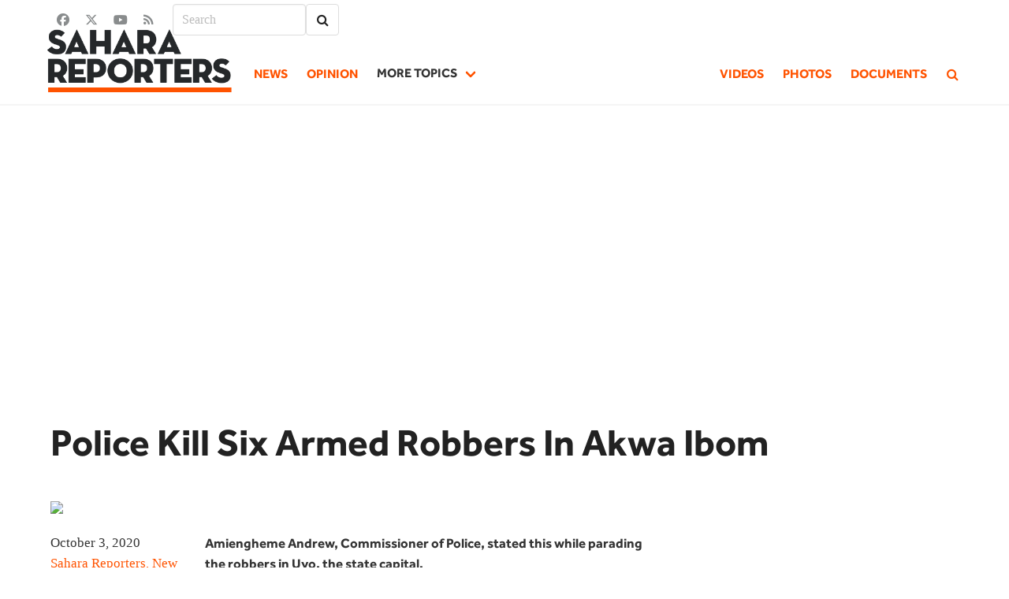

--- FILE ---
content_type: text/html; charset=UTF-8
request_url: https://saharareporters.com/2020/10/03/police-kill-six-armed-robbers-akwa-ibom
body_size: 8257
content:
<!DOCTYPE html>
<html lang="en" dir="ltr" prefix="content: http://purl.org/rss/1.0/modules/content/  dc: http://purl.org/dc/terms/  foaf: http://xmlns.com/foaf/0.1/  og: http://ogp.me/ns#  rdfs: http://www.w3.org/2000/01/rdf-schema#  schema: http://schema.org/  sioc: http://rdfs.org/sioc/ns#  sioct: http://rdfs.org/sioc/types#  skos: http://www.w3.org/2004/02/skos/core#  xsd: http://www.w3.org/2001/XMLSchema# ">
  <head>
    <meta charset="utf-8" />
<noscript><style>form.antibot * :not(.antibot-message) { display: none !important; }</style>
</noscript><script async src="https://www.googletagmanager.com/gtag/js?id=G-F92PVYNNRP"></script>
<script>window.dataLayer = window.dataLayer || [];function gtag(){dataLayer.push(arguments)};gtag("js", new Date());gtag("set", "developer_id.dMDhkMT", true);gtag("config", "G-F92PVYNNRP", {"groups":"default","page_placeholder":"PLACEHOLDER_page_location"});</script>
<meta name="description" content="Amiengheme Andrew, Commissioner of Police, stated this while parading the robbers in Uyo, the state capital." />
<meta name="keywords" content="Nigeria,Africa,investigative reporting,breaking news,politics,government,business,corruption,sports,entertainment" />
<link rel="canonical" href="https://saharareporters.com/2020/10/03/police-kill-six-armed-robbers-akwa-ibom" />
<meta name="robots" content="index" />
<meta name="generator" content="Drutopia Open News" />
<meta name="Generator" content="Drupal 10 (https://www.drupal.org)" />
<meta name="MobileOptimized" content="width" />
<meta name="HandheldFriendly" content="true" />
<meta name="viewport" content="width=device-width, initial-scale=1.0" />
<style>@media only screen and (max-width: 1023px) {
  #block-googleadmanagersidebarbottom, #block-googleadmanagersidebartop { display: none }
}</style>
<script src="//get.s-onetag.com/b11b19d2-86c7-4216-a76d-d8449f75b599/tag.min.js" async="async" defer="defer"></script>
<script type="text/javascript">
  window._taboola = window._taboola || [];
  _taboola.push({article:'auto'});
  !function (e, f, u, i) {
    if (!document.getElementById(i)){
      e.async = 1;
      e.src = u;
      e.id = i;
      f.parentNode.insertBefore(e, f);
    }
  }(document.createElement('script'),
  document.getElementsByTagName('script')[0],
  '//cdn.taboola.com/libtrc/saharareporters-saharareporters/loader.js',
  'tb_loader_script');
  if(window.performance && typeof window.performance.mark == 'function')
    {window.performance.mark('tbl_ic');}
</script>
<script async="async" src="https://securepubads.g.doubleclick.net/tag/js/gpt.js"></script>
<script>
  window.googletag = window.googletag || {cmd: []};
  googletag.cmd.push(function() {
    googletag.defineSlot('/7284404/ros-1x1', [1, 1], 'div-gpt-ad-1740685108808-0').addService(googletag.pubads());
    googletag.pubads().enableSingleRequest();
    googletag.enableServices();
  });
</script>
<script async="true" src="https://pagead2.googlesyndication.com/pagead/js/adsbygoogle.js?client=ca-pub-7962155685406126" crossorigin="anonymous"></script>
<script async="true" src="https://securepubads.g.doubleclick.net/tag/js/gpt.js"></script>
<script>window.googletag = window.googletag || {cmd: []};

googletag.cmd.push(function() {

var mappingtopleaderboard = googletag.sizeMapping().
addSize([768, 0], [728, 90]). //desktop and tablet
addSize([0, 0], [320, 50]). //mobile
build();

var mappingsidebartop = googletag.sizeMapping().
addSize([1080, 0], [300, 250]). //large
addSize([0, 0], []). //other
build();

var mappingsidebarbottom = googletag.sizeMapping().
addSize([1080, 0], [[300, 600], [300, 250]]). //large
addSize([0, 0], []). //other
build();

var mappingcontentmulti = googletag.sizeMapping().
addSize([1080, 0], []). //large
addSize([0, 0], [300, 250]). //other
build();

var mappingadhesion = googletag.sizeMapping().
addSize([768, 0], [728, 90]). //desktop and tablet
addSize([0, 0], [320, 50]). //mobile
build();
googletag.defineSlot('/7284404/comments', [[300, 250]], 'comments').addService(googletag.pubads());
googletag.defineSlot('/7284404/top-leaderboard', [[728, 90], [320, 50]], 'top-leaderboard').defineSizeMapping(mappingtopleaderboard).addService(googletag.pubads());
googletag.defineSlot('/7284404/sidebar-top', [[300, 250]], 'sidebar-top').defineSizeMapping(mappingsidebartop).addService(googletag.pubads());
googletag.defineSlot('/7284404/sidebar-bottom', [[300, 600], [300, 250]], 'sidebar-bottom').defineSizeMapping(mappingsidebarbottom).addService(googletag.pubads());
googletag.defineSlot('/7284404/content', [[300, 250]], 'content1').addService(googletag.pubads());
googletag.defineSlot('/7284404/content', [[300, 250]], 'content2').addService(googletag.pubads());
googletag.defineSlot('/7284404/content', [[300, 250]], 'content3').addService(googletag.pubads());
googletag.defineSlot('/7284404/adhesion', [[728, 90], [320, 50]], 'adhesion').defineSizeMapping(mappingadhesion).addService(googletag.pubads());
googletag.defineSlot('/7284404/ros-1x1', [1, 1], 'div-gpt-ad-1740685108808-0').addService(googletag.pubads());
googletag.pubads().enableSingleRequest();
googletag.pubads().collapseEmptyDivs();
googletag.enableServices();
});</script>
<meta http-equiv="X-UA-Compatible" content="IE=edge,chrome=1" />
<meta http-equiv="ImageToolbar" content="false" />
<link rel="icon" href="/themes/custom/octavia_sahara/favicon.ico" type="image/vnd.microsoft.icon" />

    <title>Police Kill Six Armed Robbers In Akwa Ibom | Sahara Reporters</title>
    <link rel="stylesheet" media="all" href="/sites/default/files/css/css_Yn9PHDdKaRtdMoEVC3xhsHankBd9Kp_nBT1pHP1fDDg.css?delta=0&amp;language=en&amp;theme=octavia_sahara&amp;include=eJxty0EOgzAMBdELpeRIkZN-goUdo9iAuH2lbtvt6E09RSl3sUqS-hkYFbPnKtZ2f12MOyneTHllCcyl0RFsI1kLupiK00aTsscj8OTWmKR8jyI8ds-rjaAbboqlmR42MOIf_E1LbFAkfzyguZLjAzC7RDE" />
<link rel="stylesheet" media="all" href="//cdnjs.cloudflare.com/ajax/libs/font-awesome/6.6.0/css/all.min.css" />
<link rel="stylesheet" media="all" href="/sites/default/files/css/css_8vUxk4zA2Io7HzfItwfuvFh1N_cu1rcO6GGuN-Whg88.css?delta=2&amp;language=en&amp;theme=octavia_sahara&amp;include=eJxty0EOgzAMBdELpeRIkZN-goUdo9iAuH2lbtvt6E09RSl3sUqS-hkYFbPnKtZ2f12MOyneTHllCcyl0RFsI1kLupiK00aTsscj8OTWmKR8jyI8ds-rjaAbboqlmR42MOIf_E1LbFAkfzyguZLjAzC7RDE" />
<link rel="stylesheet" media="all" href="/sites/default/files/css/css_T3l5_MxuRFn-x723c_4bPwJUaYt8w9d95VnNBpTRy8o.css?delta=3&amp;language=en&amp;theme=octavia_sahara&amp;include=eJxty0EOgzAMBdELpeRIkZN-goUdo9iAuH2lbtvt6E09RSl3sUqS-hkYFbPnKtZ2f12MOyneTHllCcyl0RFsI1kLupiK00aTsscj8OTWmKR8jyI8ds-rjaAbboqlmR42MOIf_E1LbFAkfzyguZLjAzC7RDE" />

    <script src="/sites/default/files/js/js_WGElu1scNQi8whhJ751f6hkJBiZPQX6HMAhlkB_2E-E.js?scope=header&amp;delta=0&amp;language=en&amp;theme=octavia_sahara&amp;include=eJx1iVsKAjEMRTcUyJLKbVo6gWjGJCO4ewcEP0b8O49-2A28zDuMhubjSF6g5b5sNtxhr1I52yWQS-GpaIkNAU4J3SvpozF3j5qRDSO50N0NPy-3E8THTP6_6IstXRTG1_AGpShOOg"></script>

  </head>
  <body class="fontyourface root-path-node page-node-85466">
        <a href="#main-content" class="visually-hidden focusable">
      Skip to main content
    </a>
    
      <div class="dialog-off-canvas-main-canvas" data-off-canvas-main-canvas>
    <div class="tertiary-menu container is-flex justify-end">
    <nav role="navigation" aria-labelledby="block-socialmedialinks-menu" id="block-socialmedialinks" class="block-social-media-links has-padding-top-5 has-padding-left-10-tablet-only has-padding-left-5-mobile has-padding-right-10-tablet-only has-padding-right-5-mobile menu">
            
  <h2 class="menu-label visually-hidden" id="block-socialmedialinks-menu">Social Media Links</h2>
  

        

<ul class="social-media-links--platforms platforms inline horizontal">
      <li>
      <a class="social-media-link-icon--facebook" href="https://www.facebook.com/ReportYourself"  >
        <span class='fab fa-facebook fa-in'></span>
      </a>

          </li>
      <li>
      <a class="social-media-link-icon--twitter" href="https://x.com/saharareporters"  >
        <span class='fab fa-x-twitter fa-in'></span>
      </a>

          </li>
      <li>
      <a class="social-media-link-icon--youtube" href="https://www.youtube.com/user/Saharatv"  >
        <span class='fab fa-youtube fa-in'></span>
      </a>

          </li>
      <li>
      <a class="social-media-link-icon--rss" href="/rss"  >
        <span class='fa fa-rss fa-in'></span>
      </a>

          </li>
  </ul>

  </nav>
<nav role="navigation" aria-labelledby="block-exposedformsearchpage-1-menu" class="views-exposed-form has-padding-top-5 has-padding-left-10-tablet-only has-padding-left-5-mobile has-padding-right-10-tablet-only has-padding-right-5-mobile menu" data-drupal-selector="views-exposed-form-search-page-1" id="block-exposedformsearchpage-1">
            
  <h2 class="menu-label visually-hidden" id="block-exposedformsearchpage-1-menu"></h2>
  

        <form region="header_user" action="/search" method="get" id="views-exposed-form-search-page-1" accept-charset="UTF-8" class="field has-addons">
  <div class="js-form-item form-item js-form-type-textfield form-item-search-api-fulltext js-form-item-search-api-fulltext form-no-label">
                  
<div class="control">
    <input data-drupal-selector="edit-search-api-fulltext" type="text" id="edit-search-api-fulltext" name="search_api_fulltext" value="" size="15" maxlength="128" placeholder="Search" class="form-text input" />
    </div>
                </div>
<div class="field is-grouped form-actions js-form-wrapper form-wrapper" data-drupal-selector="edit-actions" id="edit-actions">
<div class="control">
  <button data-drupal-selector="edit-submit-search" type="submit" id="edit-submit-search" value="Search" class="button js-form-submit form-submit">
          <span class="icon">
      <i class="fa fa-search"></i>
    </span>
              <span class="visually-hidden">Search</span>
      </button>
</div>
</div>


</form>

  </nav>


</div>
<nav class="navbar has-shadow">
  <div class="container">
    <div class="navbar-brand">
                    <div id="block-octavia-sahara-branding">
  
    
          <figure class="is-pulled-left">
      <a href="/" title="Home" rel="home">
        <img src="/themes/custom/octavia_sahara/dist/img/saharareporterslogo.webp" alt="Home" class="logo" />
      </a>
    </figure>
          </div>


                  <div id="js-navbar-burger" class="navbar-burger burger" data-target="navbar-menu">
        <span></span>
        <span></span>
        <span></span>
      </div>
    </div>
    <div id="js-navbar-menu" class="navbar-menu">
                                      <nav role="navigation" aria-labelledby="block-headernavigation-menu" id="block-headernavigation" class="navbar menu">
            
  <h2 class="menu-label visually-hidden" id="block-headernavigation-menu">Header Navigation</h2>
  

        
                                                                      <a href="/articles?f%5B0%5D=article_type%3A11" class="navbar-item" data-drupal-link-query="{&quot;f&quot;:[&quot;article_type:11&quot;]}" data-drupal-link-system-path="articles">News</a>
                                                                        <a href="/articles?f%5B0%5D=article_type%3A4" class="navbar-item" data-drupal-link-query="{&quot;f&quot;:[&quot;article_type:4&quot;]}" data-drupal-link-system-path="articles">Opinion</a>
                                          <div class="navbar-item has-dropdown is-hoverable">
                    <span class="navbar-link">More topics</span>
              <div class="navbar-dropdown">
                                                                              <a href="/articles?f%5B0%5D=article_topics%3A12" class="navbar-item" data-drupal-link-query="{&quot;f&quot;:[&quot;article_topics:12&quot;]}" data-drupal-link-system-path="articles">Politics</a>
                                                                        <a href="/articles?f%5B0%5D=article_topics%3A14" class="navbar-item" data-drupal-link-query="{&quot;f&quot;:[&quot;article_topics:14&quot;]}" data-drupal-link-system-path="articles">Sports</a>
                                                                        <a href="/articles?f%5B0%5D=article_topics%3A15" class="navbar-item" data-drupal-link-query="{&quot;f&quot;:[&quot;article_topics:15&quot;]}" data-drupal-link-system-path="articles">Entertainment</a>
                                                                        <a href="/articles?f%5B0%5D=article_topics%3A33256" class="navbar-item" data-drupal-link-query="{&quot;f&quot;:[&quot;article_topics:33256&quot;]}" data-drupal-link-system-path="articles">Education</a>
                                                                        <a href="/articles?f%5B0%5D=article_topics%3A16" class="navbar-item" data-drupal-link-query="{&quot;f&quot;:[&quot;article_topics:16&quot;]}" data-drupal-link-system-path="articles">Lifestyle</a>
                                                                        <a href="/articles?f%5B0%5D=article_topics%3A33288" class="navbar-item" data-drupal-link-query="{&quot;f&quot;:[&quot;article_topics:33288&quot;]}" data-drupal-link-system-path="articles">#NigeriaDecides</a>
            
        </div>
      </div>
            


  </nav>
<nav role="navigation" aria-labelledby="navbar-menu-menu" id="navbar-menu" class="navbar-end menu">
            
  <h2 class="menu-label visually-hidden" id="navbar-menu-menu">Main navigation</h2>
  

        
                                                                      <a href="/videos" class="navbar-item" data-drupal-link-system-path="videos">Videos</a>
                                                                        <a href="/photos" class="navbar-item" data-drupal-link-system-path="photos">Photos</a>
                                                                        <a href="/documents" class="navbar-item" data-drupal-link-system-path="documents">Documents</a>
                                                                        <a href="/search" title="Search site content" class="navbar-item" data-drupal-link-system-path="search"><span class="icon"><i class="fa fa-search"></i></span></a>
            


  </nav>


                </div>
  </div>
</nav>
<section class="container">
    <div class="container">
    <div class="columns is-vcentered">
      <div class="column">
                  <div id="block-googleadmanagertopleaderboard" class="has-text-centered block block-simple-block block-simple-blockgoogleadmanager-top-leaderboard clearfix">
  
    
      <!-- /7284404/top-leaderboard -->
<div id='top-leaderboard' class='is-inline-block' style='min-width: 320px; min-height: 50px;'>
  <script>
    googletag.cmd.push(function() { googletag.display('top-leaderboard'); });
  </script>
</div>
  </div>
<div id="block-octavia-sahara-page-title" class="block block-core block-page-title-block clearfix">
  
    
      
  <h1 class="title is-1 is-size-2-tablet-only is-size-3-mobile has-padding-top-20-desktop has-padding-top-10-tablet-only has-padding-top-5-mobile has-padding-left-10-touch has-padding-right-10-touch"><span property="schema:name">Police Kill Six Armed Robbers In Akwa Ibom</span>
</h1>


  </div>


      </div>
      <div class="column is-narrow">
        
      </div>
    </div>
  </div>
</section>
  
<section class="section section--main">
  <main role="main" class="container">
    <a id="main-content" tabindex="-1"></a>
    
      <div data-drupal-messages-fallback class="hidden"></div>


    

    <div class="columns is-centered is-multiline">
                              <div class="main-content column">
          <div id="block-octavia-sahara-content" class="block block-system block-system-main-block clearfix">
  
    
      <div data-history-node-id="85466" class="node node--type-article node--view-mode-full ds-3col-stacked clearfix is-multiline columns" typeof="schema:Article">

  

  <div class="group-header column is-12">
    

            <div>        <div>    <img property="schema:image" loading="eager" srcset="/sites/default/files/styles/focal_point_325x195/public/Police-Officer-696x465.jpg?h=10560f1c&amp;itok=eo5QKENj 325w, /sites/default/files/styles/focal_point_650x390/public/Police-Officer-696x465.jpg?h=10560f1c&amp;itok=PirfVjuw 650w, /sites/default/files/styles/focal_point_1300x650/public/Police-Officer-696x465.jpg?h=10560f1c&amp;itok=7tSWkT3d 1300w, /sites/default/files/styles/focal_point_2600x1300/public/Police-Officer-696x465.jpg?h=10560f1c&amp;itok=hA73P_2A 2600w" sizes="(min-width: 1290px) 1290px, 100vw" width="325" height="195" src="/sites/default/files/styles/focal_point_325x195/public/Police-Officer-696x465.jpg?h=10560f1c&amp;itok=eo5QKENj" typeof="foaf:Image" class="figure" />


</div>
  </div>
      
  </div>

  <div class="group-left column is-3">
    

            <div>        <div>October 3, 2020</div>
  </div>
      

      <div>
                      <div><a href="/people/sahara-reporters-new-york-0" hreflang="en">Sahara Reporters, New York</a></div>
  
          </div>
  

            <div class="tags">            								<a href="/news" class="is-black tag" hreflang="en">News</a>

  </div>
      
  </div>

  <div class="group-middle column is-9">
    

            <div class="content lead">        <div><p>Amiengheme Andrew, Commissioner of Police, stated this while parading the robbers in Uyo, the state capital.</p>
</div>
  </div>
      

            <div property="schema:text" class="content story">        <div property="schema:text"><p>The Police Command in Akwa Ibom has confirmed the killing of six suspected armed robbers specialised in car snatching in the state and Cross River.</p>
<p>Amiengheme Andrew, Commissioner of Police, stated this while parading the robbers in Uyo, the state capital.</p>
<div class="body-inject body-inject-simple_block:googleadmanager_content_1">
<!-- /7284404/content --><div id="content1" style="min-width: 300px; min-height: 250px;">
<script>
    googletag.cmd.push(function() { googletag.display('content1'); });
  </script></div>
</div>
<p><div>
  
  

  <div>
    <div class="label visually-hidden">Image</div>
                      <div>  <img loading="lazy" src="/sites/default/files/styles/large/public/Police-Officer-696x465.jpg?itok=4kbTSua6" width="480" height="321" typeof="foaf:Image" class="figure">


</div>
  
          </div>

</div>

</p><p>Andrew said the police, acting on credible intelligence, ambushed the armed robbers while operating along Itu/Calabar Highway.</p>
<p>He explained that the robbers were on their way to Abia State to sell a car they snatched from a Calabar-based medical doctor when they met a patrol team.</p>
<div class="body-inject body-inject-simple_block:googleadmanager_content_2">
<!-- /7284404/content --><div id="content2" style="min-width: 300px; min-height: 250px;">
<script>
    googletag.cmd.push(function() { googletag.display('content2'); });
  </script></div>
</div>
<p>The Commissioner said, “We acted on a credible intelligence that a six-man armed robbery gang whose specialty is car snatching in Akwa Ibom and Cross River were operating along Calabar-Itu Expressway.</p>
<p>“On receipt of the intel, SARS operatives proceeded to the scene, on sighting the police Hilux, the hoodlums opened fire on the operatives. A gun battle ensued and the six armed robbers sustained gun wounds.</p>
<p>“They were taken to the police hospital in Uyo for treatment but they were confirmed dead by the doctor.</p>
<p>“Exhibits recovered were three locally made pistols, ten life cartridges, four expended cartridges, one pump action gun, one unregistered motorcycle, military camouflage cap and a Toyota Camry snatched from the victim, Dr Arinze Obinna, a physiotherapist at the General Hospital, Calabar.”</p>
<p>The CP warned hoodlums engaged in cultism, armed robbery, rape and other vices to desist or leave the state as the command would not accommodate any form of crime and criminality.</p>
<div class="body-inject body-inject-simple_block:googleadmanager_comments">
<!-- /7284404/comments --><div id="comments" style="min-width: 300px; min-height: 250px;">
<script>
    googletag.cmd.push(function() { googletag.display('comments'); });
  </script></div>
</div>
</div>
  </div>
      

  <div class="tags">
    <div class="label visually-hidden">Topics</div>
                          								<a href="/crime" class="is-link tag" hreflang="en">CRIME</a>

  
                      								<a href="/police" class="is-link tag" hreflang="en">Police</a>

  
          </div>

  </div>

  <div class="group-footer column is-12">
    
  </div>

</div>


  </div>


      </div>
                                              <aside class="sidebar-first column is-4-desktop is-12-mobile is-3-tablet-only" role="complimentary">
            <div id="block-googleadmanagersidebartop" class="block block-simple-block block-simple-blockgoogleadmanager-sidebar-top clearfix">
  
    
      <!-- /7284404/sidebar-top -->
<div id='sidebar-top' style='min-width: 300px; min-height: 250px;'>
  <script>
    googletag.cmd.push(function() { googletag.display('sidebar-top'); });
  </script>
</div>
  </div>
<div id="block-trendingnowbytaboola" class="block block-simple-block block-simple-blocktrending-now-by-taboola clearfix">
  
    
      <div id="taboola-right-rail-thumbnails"></div>
<script type="text/javascript">
  window._taboola = window._taboola || [];
  _taboola.push({
    mode: 'thumbnails-stream-rr',
    container: 'taboola-right-rail-thumbnails',
    placement: 'Right Rail Thumbnails',
    target_type: 'mix'
  });
</script>
  </div>
<div id="block-googleadmanagersidebarbottom" class="block block-simple-block block-simple-blockgoogleadmanager-sidebar-bottom clearfix">
  
    
      <!-- /7284404/sidebar-bottom -->
<div id='sidebar-bottom' style='min-width: 300px; min-height: 250px;'>
  <script>
    googletag.cmd.push(function() { googletag.display('sidebar-bottom'); });
  </script>
</div>
  </div>


        </aside>
                                        </div>
      <div class="columns-block columns is-tall is-multiline is-centered">
    <div id="block-saharareportersadstaboola" class="block block-saharareporters-ads block-saharareporters-ads-taboola clearfix">
  
    
      <div id="taboola-below-article-thumbnails"></div>
<script type="text/javascript">
  window._taboola = window._taboola || [];
  _taboola.push({
    mode: 'alternating-thumbnails-a',
    container: 'taboola-below-article-thumbnails',
    placement: 'Below Article Thumbnails',
    target_type: 'mix'
  });
</script>
  </div>
<div id="block-fieldblock-content-comments-by-disqus" class="comments-by-disqus block block-fieldblock block-fieldblocknode clearfix">
  
    
      

            <div>        <div><div id="disqus_thread"><noscript>
  <p>
    <a href="http://saharareporterscomments.disqus.com/">View the discussion thread.</a>
  </p>
</noscript>
</div>
</div>
  </div>
      
  </div>

  </div>

  </main>
</section>

  <footer role="contentinfo" class="footer full-width has-background-grey-darker has-text-light">
    <div class="container">
      <div class="columns">
          <div class="columns is-multiline">
    <div id="block-aboutsaharareporters" class="block block-simple-block block-simple-blockabout-sahara-reporters column clearfix">
  
    
    <figure class="footer-logo">
    <a href="/" title="Home" rel="home">
      <img src="/themes/custom/octavia_sahara/img/footer-logo@2x.webp" alt="Sahara Reporters"/>
    </a>
  </figure>
  <p>SaharaReporters.com is an outstanding, groundbreaking news website that encourages citizen journalists to report ongoing corruption and government malfeasance in Africa. Using photos, text, and video dynamically, the site informs and prompts concerned African citizens and activists globally to act, denouncing officially-sanctioned corruption, the material impoverishment of its citizenry, defilement of the environment, and the callous disregard of the democratic principles enshrined in the constitution.</p>

</div>

  </div>

                  <div class="column"></div>
            <div class="column is-narrow">
    <div id="block-socialmedialinks-2" class="block-social-media-links field">
  
      <h2 class="is-bottom-marginless subtitle is-4 is-uppercase">Connect with us</h2>
    
      

<ul class="social-media-links--platforms platforms inline horizontal">
      <li>
      <a class="social-media-link-icon--facebook" href="https://www.facebook.com/reportyourself"  aria-label="Like Us On Facebook" title="Like Us On Facebook" >
        <span class='fab fa-facebook fa-2x'></span>
      </a>

          </li>
      <li>
      <a class="social-media-link-icon--rss" href="/rss"  aria-label="Subscribe To Our Feeds" title="Subscribe To Our Feeds" >
        <span class='fa fa-rss fa-2x'></span>
      </a>

          </li>
      <li>
      <a class="social-media-link-icon--twitter" href="https://x.com/saharareporters"  aria-label="Follow Us On Twitter" title="Follow Us On Twitter" >
        <span class='fab fa-x-twitter fa-2x'></span>
      </a>

          </li>
      <li>
      <a class="social-media-link-icon--youtube" href="https://www.youtube.com/user/Saharatv"  aria-label="Watch Us On YouTube" title="Watch Us On YouTube" >
        <span class='fab fa-youtube fa-2x'></span>
      </a>

          </li>
  </ul>

  </div>

  </div>

              </div>
      <div class="columns">
                    <nav role="navigation" aria-labelledby="block-octavia-sahara-footer-menu-menu" id="block-octavia-sahara-footer-menu" class="column menu">
      
  <h2 class="menu-label" id="block-octavia-sahara-footer-menu-menu">Sahara Reporters</h2>
  

        
                       <ul region="footer_menus" class="menu-list footer-menu">               <li>        <a href="/about" title="Learn more about Sahara Reporters" data-drupal-link-system-path="node/24474">About</a>
              </li>
          <li>        <a href="/support-us" title="Donate to help Sahara Reporters continue our work." data-drupal-link-system-path="node/31140">Support Us</a>
              </li>
          <li>        <a href="/advertise" data-drupal-link-system-path="webform/advertise">Advertise</a>
              </li>
          <li>        <a href="/rss" data-drupal-link-system-path="node/31141">RSS Feeds</a>
              </li>
          <li>        <a href="/submit-story" data-drupal-link-system-path="webform/submit_a_story">Submit A Story</a>
              </li>
        </ul>
   

  </nav>
<nav role="navigation" aria-labelledby="block-sections-menu" id="block-sections" class="column menu">
      
  <h2 class="menu-label" id="block-sections-menu">Sections</h2>
  

        
                       <ul region="footer_menus" class="menu-list sections-menu">               <li>        <a href="/articles?f%5B0%5D=article_type%3A11" data-drupal-link-query="{&quot;f&quot;:[&quot;article_type:11&quot;]}" data-drupal-link-system-path="articles">News</a>
              </li>
          <li>        <a href="/articles?f%5B0%5D=article_labels%3A3" data-drupal-link-query="{&quot;f&quot;:[&quot;article_labels:3&quot;]}" data-drupal-link-system-path="articles">Reports</a>
              </li>
          <li>        <a href="/articles?f%5B0%5D=article_type%3A4" data-drupal-link-query="{&quot;f&quot;:[&quot;article_type:4&quot;]}" data-drupal-link-system-path="articles">Opinion</a>
              </li>
          <li>        <a href="/articles?f%5B0%5D=article_topics%3A12" data-drupal-link-query="{&quot;f&quot;:[&quot;article_topics:12&quot;]}" data-drupal-link-system-path="articles">Politics</a>
              </li>
          <li>        <a href="/articles?f%5B0%5D=article_topics%3A13" data-drupal-link-query="{&quot;f&quot;:[&quot;article_topics:13&quot;]}" data-drupal-link-system-path="articles">Business</a>
              </li>
          <li>        <a href="/articles?f%5B0%5D=article_topics%3A14" data-drupal-link-query="{&quot;f&quot;:[&quot;article_topics:14&quot;]}" data-drupal-link-system-path="articles">Sports</a>
              </li>
          <li>        <a href="/articles?f%5B0%5D=article_topics%3A15" data-drupal-link-query="{&quot;f&quot;:[&quot;article_topics:15&quot;]}" data-drupal-link-system-path="articles">Entertainment</a>
              </li>
          <li>        <a href="/articles?f%5B0%5D=article_topics%3A16" data-drupal-link-query="{&quot;f&quot;:[&quot;article_topics:16&quot;]}" data-drupal-link-system-path="articles">Lifestyle</a>
              </li>
          <li>        <a href="/articles?f%5B0%5D=article_topics%3A33256" data-drupal-link-query="{&quot;f&quot;:[&quot;article_topics:33256&quot;]}" data-drupal-link-system-path="articles">Education</a>
              </li>
          <li>        <a href="/articles?f%5B0%5D=article_topics%3A33272" data-drupal-link-query="{&quot;f&quot;:[&quot;article_topics:33272&quot;]}" data-drupal-link-system-path="articles">Videos</a>
              </li>
          <li>        <a href="/photos" data-drupal-link-system-path="photos">Photos</a>
              </li>
          <li>        <a href="/documents" data-drupal-link-system-path="documents">Documents</a>
              </li>
        </ul>
   

  </nav>


              </div>
                <div id="block-copyright" class="block block-simple-block block-simple-blockcopyright clearfix">
  
      <h2 class="is-bottom-marginless subtitle is-4 is-uppercase">Copyright</h2>
    
      <div class="row">
<div class="col-small-12">
<p class="small centered inverse flush-bottom">Copyright © 2006–2026 Sahara Reporters, Inc. All rights reserved. — <a href="/privacy-policy">Privacy Policy</a>
</div>
</div>

  </div>
<div id="block-octavia-sahara-powered-by-drutopia" class="block block-drutopia block-drutopia-powered-by-block clearfix">
  
    
      <span>Powered by <a href="https://www.drutopia.org">Drutopia</a></span>
  </div>


          </div>
  </footer>
    <div id="block-googleadmanageradhesion" class="block block-simple-block block-simple-blockgoogleadmanager-adhesion clearfix">
  
    
      <!-- /7284404/adhesion -->
<div id='adhesion' class='is-inline-block is-absolute' style='min-width: 320px; min-height: 50px; top: -90px'>
  <script>
    googletag.cmd.push(function() { googletag.display('adhesion'); });
  </script>
</div><a id='block-googleadmanageradhesion-unstick'></a>
  </div>
<div id="block-octavia-sahara-1x1adunit" class="block block-simple-block block-simple-block1-1-ad-unit clearfix">
  
    
      <!-- /7284404/ros-1x1 -->
<div id='div-gpt-ad-1740685108808-0'>
  <script>
    googletag.cmd.push(function() { googletag.display('div-gpt-ad-1740685108808-0'); });
  </script>
</div>
  </div>



  </div>

    <script type="text/javascript">
  window._taboola = window._taboola || [];
  _taboola.push({flush: true});
</script>

    <script type="application/json" data-drupal-selector="drupal-settings-json">{"path":{"baseUrl":"\/","pathPrefix":"","currentPath":"node\/85466","currentPathIsAdmin":false,"isFront":false,"currentLanguage":"en"},"pluralDelimiter":"\u0003","suppressDeprecationErrors":true,"ckeditorheight":{"offset":1,"line_height":1.5,"unit":"em","disable_autogrow":false},"google_analytics":{"account":"G-F92PVYNNRP","trackOutbound":true,"trackMailto":true,"trackTel":true,"trackDownload":true,"trackDownloadExtensions":"7z|aac|arc|arj|asf|asx|avi|bin|csv|doc(x|m)?|dot(x|m)?|exe|flv|gif|gz|gzip|hqx|jar|jpe?g|js|mp(2|3|4|e?g)|mov(ie)?|msi|msp|pdf|phps|png|ppt(x|m)?|pot(x|m)?|pps(x|m)?|ppam|sld(x|m)?|thmx|qtm?|ra(m|r)?|sea|sit|tar|tgz|torrent|txt|wav|wma|wmv|wpd|xls(x|m|b)?|xlt(x|m)|xlam|xml|z|zip"},"radioactivity":{"type":"default","endpoint":"https:\/\/saharareporters.com\/radioactivity\/emit"},"disqusComments":"saharareporterscomments","ajaxTrustedUrl":{"\/search":true},"disqus":{"domain":"saharareporterscomments","url":"https:\/\/saharareporters.com\/2020\/10\/03\/police-kill-six-armed-robbers-akwa-ibom","title":"Police Kill Six Armed Robbers In Akwa Ibom","identifier":"node\/85466","callbacks":{"onNewComment":["Drupal.disqus.disqusTrackNewComment"]}},"user":{"uid":0,"permissionsHash":"91879eadaae4e9e3152c30052c7916044ce76146f90a35689997e0dfdbbd77bb"}}</script>
<script src="/sites/default/files/js/js_hCs9eYKc6wFNaKcygWS2AJAzYoO0MoUBo9_7D2Tz4Sg.js?scope=footer&amp;delta=0&amp;language=en&amp;theme=octavia_sahara&amp;include=eJx1iVsKAjEMRTcUyJLKbVo6gWjGJCO4ewcEP0b8O49-2A28zDuMhubjSF6g5b5sNtxhr1I52yWQS-GpaIkNAU4J3SvpozF3j5qRDSO50N0NPy-3E8THTP6_6IstXRTG1_AGpShOOg"></script>

  </body>
</html>


--- FILE ---
content_type: text/html; charset=utf-8
request_url: https://disqus.com/recommendations/?base=default&f=saharareporterscomments&t_i=node%2F85466&t_u=https%3A%2F%2Fsaharareporters.com%2F2020%2F10%2F03%2Fpolice-kill-six-armed-robbers-akwa-ibom&t_e=Police%20Kill%20Six%20Armed%20Robbers%20In%20Akwa%20Ibom&t_d=Police%20Kill%20Six%20Armed%20Robbers%20In%20Akwa%20Ibom%0A&t_t=Police%20Kill%20Six%20Armed%20Robbers%20In%20Akwa%20Ibom
body_size: 2448
content:
<!DOCTYPE html>

<html lang="en" dir="ltr" class="not-supported type-">

<head>
    <title>Disqus Recommendations</title>

    
    <meta name="viewport" content="width=device-width, initial-scale=1, maximum-scale=1, user-scalable=no">
    <meta http-equiv="X-UA-Compatible" content="IE=edge"/>

    <style>
        .alert--warning {
            border-radius: 3px;
            padding: 10px 15px;
            margin-bottom: 10px;
            background-color: #FFE070;
            color: #A47703;
        }

        .alert--warning a,
        .alert--warning a:hover,
        .alert--warning strong {
            color: #A47703;
            font-weight: bold;
        }

        .alert--error p,
        .alert--warning p {
            margin-top: 5px;
            margin-bottom: 5px;
        }
        
        </style>
    
    <style>
        
        html, body {
            overflow-y: auto;
            height: 100%;
        }
        

        #error {
            display: none;
        }

        .clearfix:after {
            content: "";
            display: block;
            height: 0;
            clear: both;
            visibility: hidden;
        }

        
    </style>

</head>
<body>
    

    
    <div id="error" class="alert--error">
        <p>We were unable to load Disqus Recommendations. If you are a moderator please see our <a href="https://docs.disqus.com/help/83/"> troubleshooting guide</a>. </p>
    </div>

    
    <script type="text/json" id="disqus-forumData">{"session":{"canModerate":false,"audienceSyncVerified":false,"mustVerify":false,"canReply":true,"mustVerifyEmail":false},"forum":{"aetBannerConfirmation":"Thanks for subscribing to email updates from Sahara Reporters! If you'd like to unsubscribe, there will be a link in emails you receive from Sahara Reporters.","founder":"110439608","twitterName":"","commentsLinkOne":"1 Comment","guidelines":null,"disableDisqusBrandingOnPolls":false,"commentsLinkZero":"0 Comments","disableDisqusBranding":true,"id":"saharareporterscomments","createdAt":"2014-06-18T08:31:49.877215","category":"News","aetBannerEnabled":true,"aetBannerTitle":"Like this article?","raw_guidelines":null,"initialCommentCount":null,"votingType":null,"daysUnapproveNewUsers":4,"installCompleted":true,"moderatorBadgeText":"","commentPolicyText":null,"aetEnabled":true,"channel":null,"sort":4,"description":"\u003cp>\u003ca href=\"http://disq.us/url?url=http%3A%2F%2FSaharaReporters.com%3ADlwAVLnTaxxLBDxJ9r4r8Tbp62E&amp;cuid=3069405\" rel=\"nofollow noopener\" target=\"_blank\" title=\"SaharaReporters.com\">SaharaReporters.com\u003c/a> is an outstanding, groundbreaking news website that encourages citizen journalists to report ongoing corruption and government malfeasance in Africa.\u003c/p>","organizationHasBadges":true,"newPolicy":true,"raw_description":"SaharaReporters.com is an outstanding, groundbreaking news website that encourages citizen journalists to report ongoing corruption and government malfeasance in Africa.","customFont":"Montserrat","language":"en","adsReviewStatus":1,"commentsPlaceholderTextEmpty":null,"daysAlive":30,"forumCategory":{"date_added":"2016-01-28T01:54:31","id":7,"name":"News"},"linkColor":null,"colorScheme":"light","pk":"3069405","commentsPlaceholderTextPopulated":null,"permissions":{},"commentPolicyLink":null,"aetBannerDescription":"Subscribe to Sahara Reporters to receive daily updates of the latest articles delivered straight to your inbox.","favicon":{"permalink":"https://disqus.com/api/forums/favicons/saharareporterscomments.jpg","cache":"https://c.disquscdn.com/uploads/forums/306/9405/favicon.png"},"name":"Sahara Reporters","commentsLinkMultiple":"{num} Comments","settings":{"threadRatingsEnabled":false,"adsDRNativeEnabled":false,"behindClickEnabled":false,"disable3rdPartyTrackers":false,"adsVideoEnabled":true,"adsProductVideoEnabled":true,"adsPositionBottomEnabled":true,"ssoRequired":false,"contextualAiPollsEnabled":false,"unapproveLinks":true,"adsPositionRecommendationsEnabled":true,"adsEnabled":true,"adsProductLinksThumbnailsEnabled":false,"hasCustomAvatar":false,"organicDiscoveryEnabled":true,"adsProductDisplayEnabled":true,"adsProductLinksEnabled":false,"audienceSyncEnabled":false,"threadReactionsEnabled":false,"linkAffiliationEnabled":true,"adsPositionAiPollsEnabled":true,"disableSocialShare":false,"adsPositionTopEnabled":true,"adsProductStoriesEnabled":false,"sidebarEnabled":false,"adultContent":false,"allowAnonVotes":false,"gifPickerEnabled":true,"mustVerify":true,"badgesEnabled":false,"mustVerifyEmail":true,"allowAnonPost":false,"unapproveNewUsersEnabled":true,"mediaembedEnabled":false,"aiPollsEnabled":true,"userIdentityDisabled":false,"adsPositionPollEnabled":true,"discoveryLocked":true,"validateAllPosts":false,"adsSettingsLocked":true,"isVIP":false,"adsPositionInthreadEnabled":true},"organizationId":2287866,"typeface":"sans-serif","url":"https://saharareporters.com","daysThreadAlive":30,"avatar":{"small":{"permalink":"https://disqus.com/api/forums/avatars/saharareporterscomments.jpg?size=32","cache":"//a.disquscdn.com/1763052994/images/noavatar32.png"},"large":{"permalink":"https://disqus.com/api/forums/avatars/saharareporterscomments.jpg?size=92","cache":"//a.disquscdn.com/1763052994/images/noavatar92.png"}},"signedUrl":"https://disq.us/?url=https%3A%2F%2Fsaharareporters.com&key=HXPlemb5q7Bszfp4jAFPQQ"}}</script>
    <script type="text/json" id="disqus-recommendationSettings">{"maxAgeDays":0,"titleHidden":false,"placement":"top","recommendationsEnabled":true,"metaComments":true,"disableOverlay":false,"contentPreview":true,"metaDate":true,"id":54578}</script>

    <div id="fixed-content"></div>


    
</body>
</html>


--- FILE ---
content_type: text/html; charset=utf-8
request_url: https://www.google.com/recaptcha/api2/aframe
body_size: 249
content:
<!DOCTYPE HTML><html><head><meta http-equiv="content-type" content="text/html; charset=UTF-8"></head><body><script nonce="Y6edFDMDwEsIzSwi-HbRKw">/** Anti-fraud and anti-abuse applications only. See google.com/recaptcha */ try{var clients={'sodar':'https://pagead2.googlesyndication.com/pagead/sodar?'};window.addEventListener("message",function(a){try{if(a.source===window.parent){var b=JSON.parse(a.data);var c=clients[b['id']];if(c){var d=document.createElement('img');d.src=c+b['params']+'&rc='+(localStorage.getItem("rc::a")?sessionStorage.getItem("rc::b"):"");window.document.body.appendChild(d);sessionStorage.setItem("rc::e",parseInt(sessionStorage.getItem("rc::e")||0)+1);localStorage.setItem("rc::h",'1768433916113');}}}catch(b){}});window.parent.postMessage("_grecaptcha_ready", "*");}catch(b){}</script></body></html>

--- FILE ---
content_type: application/javascript; charset=utf-8
request_url: https://fundingchoicesmessages.google.com/f/AGSKWxUc1gS-f7-IiUuwEkzvtr8Om2V2ZnW-QCfSD67ETqLB2_6-71MQ-gV915W25QLmSUD3hbcbz8AJo9-PtgatD08_x6TPupInSSmk-2qVjHAzACl6pEbWIGR6cab-HCObhYP3cafBPujQrMoSet_ldWrd_zlT83TpQSXYQhg-yKaRid-BQE8REjuJk6qT/_/AD/Footer_-ad-home.-adsense2._960_90./fastclick160.
body_size: -1289
content:
window['752be7b8-cd3a-4dbf-adc7-9b63e089b97b'] = true;